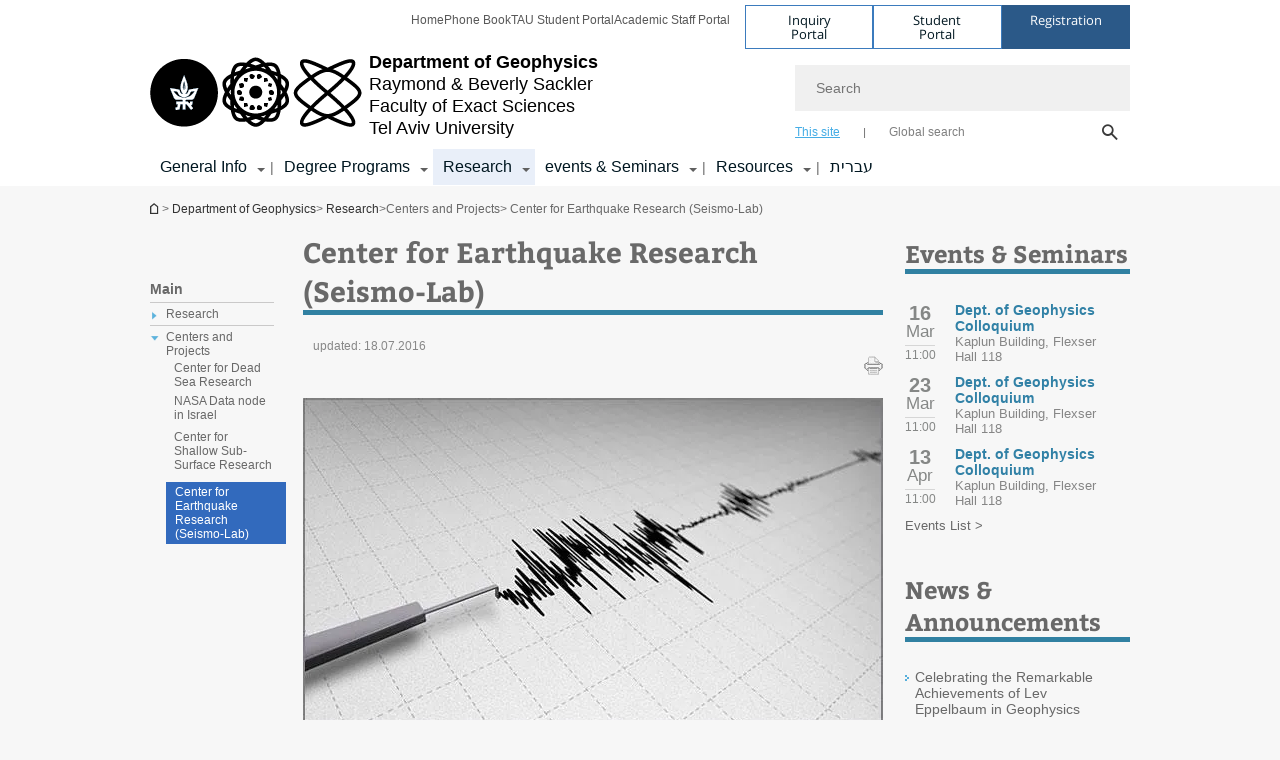

--- FILE ---
content_type: text/html; charset=utf-8
request_url: https://en-exact-sciences.tau.ac.il/earth/research_center_earthquake
body_size: 14044
content:
<!DOCTYPE html>
<html lang="en-US" dir="ltr">
<head>

  <meta http-equiv="X-UA-Compatible" content="IE=edge" />
  <meta name="viewport" content="width=device-width, initial-scale=1">

  <!--[if IE]><![endif]-->
<link rel="dns-prefetch" href="//themes.googleusercontent.com" />
<link rel="preconnect" href="//themes.googleusercontent.com" crossorigin="" />
<meta http-equiv="Content-Type" content="text/html; charset=utf-8" />
<meta http-equiv="expires" content="0" />
<meta http-equiv="expires" content="Tue, 01 Jan 1980 1:00:00 GMT" />
<meta name="Generator" content="Drupal 7 (http://drupal.org)" />
<link rel="canonical" href="https://en-exact-sciences.tau.ac.il/earth/research_center_earthquake" />
<link rel="shortlink" href="/node/5423" />
<meta property="og:title" content="Center for Earthquake Research (Seismo-Lab)" />
<meta property="og:url" content="https://en-exact-sciences.tau.ac.il/earth/research_center_earthquake" />
<meta property="og:image" content="https://en-exact-sciences.tau.ac.il/sites/exactsci_en.tau.ac.il/files/styles/og_image/public/research_center_earthquake_new_580X330_0.jpg?itok=6ec38oWO" />
<meta property="og:image:width" content="1210" />
<meta property="og:image:height" content="650" />
<meta property="og:description" content="Center for Earthquake Research (Seismo-Lab)" />
<link rel="shortcut icon" href="https://en-exact-sciences.tau.ac.il/sites/all/themes/tau_v2/favicon.ico" type="image/vnd.microsoft.icon" />
<link rel="alternate" media="only screen and (max-width: 640px)" href="https://en-exact-sciences.m.tau.ac.il/earth/research_center_earthquake" />
<link rel="alternate" media="handled" href="https://en-exact-sciences.m.tau.ac.il/earth/research_center_earthquake" />
<link href="/sites/all/libraries/icomoon/fonts/icomoon.woff2" as="font" crossorigin="anonymous" rel="preload" type="font/woff2" />
  <title>Center for Earthquake Research (Seismo-Lab) | Department of Geophysics | Tel Aviv University</title>
  <link type="text/css" rel="stylesheet" href="/sites/default/files/advagg_css/css__BJ6Ou6QsBRtnFTmxaakamOIS8n4QswDP2XnnZ1sxtaM__NBuvkP6eInGIkb1aJvUHx5PX79XApuxBDkk_77W5tYk__n9sP_M16UpJP_pHGT5PPAbI_W1NcbFE6IfdwgTu3MXs.css" media="all" />
<link type="text/css" rel="stylesheet" href="/sites/default/files/advagg_css/css__carcUPIaa-nPxN1ZeTTsxEtnfumcAR4C2FPS-ip97LQ__bx8fou4dL1GwxxHZZtHTK_oeYKZ80qUN5TDSRZDPWTQ__n9sP_M16UpJP_pHGT5PPAbI_W1NcbFE6IfdwgTu3MXs.css" media="all" />
<link type="text/css" rel="stylesheet" href="/sites/default/files/advagg_css/css__rxlkNswgFNTxNaSPriAIXx4ZlwBOB3RlBPezSG6R9_M__VHgdJ4r9tHl_YrvPjndJ9qh877SF9D0BV0kuzFGik7Y__n9sP_M16UpJP_pHGT5PPAbI_W1NcbFE6IfdwgTu3MXs.css" media="all" />
<link type="text/css" rel="stylesheet" href="/sites/default/files/advagg_css/css__VaNoqhM1Kn4ltOElEhoxBSDyrQ7x5VcxrGHKaBZpFGA__UShSSAqCFfKwHEm4kjAjLo7yq4KAg6O-v0IKGwsQBM8__n9sP_M16UpJP_pHGT5PPAbI_W1NcbFE6IfdwgTu3MXs.css" media="all" />
<link type="text/css" rel="stylesheet" href="/sites/default/files/advagg_css/css__bNLdoT07vc2DycgznRNy7NgxQkMqCV-i3X7pHwT11hs__hyMFKd1LMWS97YoDDRczutCvVzLmTxqcPvxiIJFuezQ__n9sP_M16UpJP_pHGT5PPAbI_W1NcbFE6IfdwgTu3MXs.css" media="all" />
<link type="text/css" rel="stylesheet" href="/sites/default/files/advagg_css/css__DE6T_7PNn5fNTcNmn9BXl3KEX3Su_JZqQqIYwSyJXFg__RoF9X14jG2bK9e9mJ-gYioymrbpMtgIub2VCrwvAH2A__n9sP_M16UpJP_pHGT5PPAbI_W1NcbFE6IfdwgTu3MXs.css" media="all" />
<link type="text/css" rel="stylesheet" href="/sites/default/files/advagg_css/css__sY8HUQgaW0N-kcxs7yj7F1D6kM8OtTfAtcZVmam_csg__NgbFXrJv13F1WZpwh32Obt_STfSN1Q2uBcfe0OwURds__n9sP_M16UpJP_pHGT5PPAbI_W1NcbFE6IfdwgTu3MXs.css" media="all" />
<link type="text/css" rel="stylesheet" href="/sites/default/files/advagg_css/css__WWoD5d5kS4eUlZoqOphgYEWtwglxaf0zovWCORPNVac__xHwnrOQLkYlfSdDO5GGzqQCaixClDQGk860Om4s9rcA__n9sP_M16UpJP_pHGT5PPAbI_W1NcbFE6IfdwgTu3MXs.css" media="all" />
<link type="text/css" rel="stylesheet" href="/sites/default/files/advagg_css/css__ldwTTjbKrQzbTxe7EHBqCmKb7uiMgJvUe_7ArZL221w__-w5fmGLSdgOraPhntbsdRJRJr8cpgHYT-nYeTUo_sgI__n9sP_M16UpJP_pHGT5PPAbI_W1NcbFE6IfdwgTu3MXs.css" media="all" />
<link type="text/css" rel="stylesheet" href="/sites/default/files/advagg_css/css__vB1xKT6VB5rXP7EcCahoeqSBSFltl0aMJvuuVpQGU-E__PUOgtcxd0BHBiIb0D5S2xiq_1qTFvYUOBWuBr019Tt4__n9sP_M16UpJP_pHGT5PPAbI_W1NcbFE6IfdwgTu3MXs.css" media="all" />
<link type="text/css" rel="stylesheet" href="/sites/default/files/advagg_css/css__AV5xcOGZg_I77tvHWRNtROmAAAUgEcLxAliULqFTq2g__WgSzw6T15H2fCitl9Cw8FbDh5B-UzHS3oR8mBuVXr58__n9sP_M16UpJP_pHGT5PPAbI_W1NcbFE6IfdwgTu3MXs.css" media="all" />
<link type="text/css" rel="stylesheet" href="/sites/default/files/advagg_css/css__oK3np-8KmN17ihtX_BldUtei3QqXORhNnSv1ZStRVDk__fX_4oOo5O03wZW-TT7cN6E2M9CioWED06_ZgIzFz2g8__n9sP_M16UpJP_pHGT5PPAbI_W1NcbFE6IfdwgTu3MXs.css" media="all" />
<link type="text/css" rel="stylesheet" href="/sites/default/files/advagg_css/css__ldZcRVgnqYa6OupKM9MRnh7-pI4veLDvHuhXIFg_A68__Un3VrojKzZK51fPnduJzKDaYazLXNqOelyugameOMDM__n9sP_M16UpJP_pHGT5PPAbI_W1NcbFE6IfdwgTu3MXs.css" media="all" />
<link type="text/css" rel="stylesheet" href="/sites/default/files/advagg_css/css__46UnqllGQ-aCe5eGMxKZ-ZoGi0yQMXb3Y5xer1J4vEo__9uNNxSEkuRFYLXf2NYXfrN6_olg9O7OzNoY7kokujQ0__n9sP_M16UpJP_pHGT5PPAbI_W1NcbFE6IfdwgTu3MXs.css" media="all" />
<link type="text/css" rel="stylesheet" href="/sites/default/files/advagg_css/css__beLOjpMY0ZwqDr4mNtSBkyzHYh2x5n_dyQkj-4rK7JU__b2rlH-b1gkXJXBrDIbBbfKBHQB_W0vR5oZjxe2onTMk__n9sP_M16UpJP_pHGT5PPAbI_W1NcbFE6IfdwgTu3MXs.css" media="all" />
<link type="text/css" rel="stylesheet" href="/sites/default/files/advagg_css/css__7XNjW_EfCrAU2XHADrTSyQZbQFLCcXH_IQfY1ChhZ3k__r6H7-hh6HLrAxUR4OZ6fy6ZMcjznRA4uo51uQNfSSrI__n9sP_M16UpJP_pHGT5PPAbI_W1NcbFE6IfdwgTu3MXs.css" media="all" />
<link type="text/css" rel="stylesheet" href="/sites/default/files/advagg_css/css__BNJEqmkYQiOMVP1BHC8OapMELJB5XknKcJtlRjSDN6Q__PU8ZB65IaETcPC1yw7kngTyMqcmk5FOk7rVQgfw64wE__n9sP_M16UpJP_pHGT5PPAbI_W1NcbFE6IfdwgTu3MXs.css" media="all" />
<link type="text/css" rel="stylesheet" href="/sites/default/files/advagg_css/css__t8pArNrPd1SdQ0kUO5zs0JNv3IvfcnRfc_iNZh4iUMw__meS5aaFuL2xMCXIEL8yIvg60uE4KOeACnZJxOHblM5U__n9sP_M16UpJP_pHGT5PPAbI_W1NcbFE6IfdwgTu3MXs.css" media="all" />
<link type="text/css" rel="stylesheet" href="/sites/default/files/advagg_css/css__P1mwW6o5Ise0I9ca0XwBTeBSP3iH-JEKpFze7dlO4uw__l5rydRAa1rby0Z1e_XhOidg8QcihRiTvOAE-4gTw_-0__n9sP_M16UpJP_pHGT5PPAbI_W1NcbFE6IfdwgTu3MXs.css" media="all" />
<link type="text/css" rel="stylesheet" href="/sites/default/files/advagg_css/css__9iWwhyAUw3yszWQFdrnTDzWvllkUOw8K67rrQAGgIqQ__jOIP2tFmpSM90X6SCoPGvDrSL9pwLVK_fhCU5CM2ahI__n9sP_M16UpJP_pHGT5PPAbI_W1NcbFE6IfdwgTu3MXs.css" media="all" />
<link type="text/css" rel="stylesheet" href="/sites/default/files/advagg_css/css__4-lxFuuvUFtpSpfpiHSDlZ8XAaOV-A6vr70wFUNMdCo__mcVWZgjs9eDFGHYgF5SdzWGWKYW5mwACUPCwkyNgupc__n9sP_M16UpJP_pHGT5PPAbI_W1NcbFE6IfdwgTu3MXs.css" media="all" />
<style type="text/css" media="all">.cs_blue{background-color:#3181a2}.cs_blue_sky{background-color:#1980ff}.cs_brain_purple{background-color:#9628c6;color:#9628c6}.cs_cs_blue{background-color:#3181a2;color:#3181a2}.cs_cs_blue_barak{background-color:#114b78;color:#114b78}.cs_cs_blue_brand{background-color:#66bff1;color:#66bff1}.cs_cs_brown{background-color:#c2943c}.cs_cs_darkgrey_brand{background-color:#76787a;color:#76787a}.cs_cs_dark_brown{background-color:#b38120}.cs_cs_dark_grey{background-color:#607286}.cs_cs_grey{background-color:#a2a4a3}.cs_cs_light_blue{background-color:#72a5de}.cs_cs_mustard{background-color:#d2b62f}.cs_cs_olive{background-color:#a1ab64}.cs_cs_orange_kantor{background-color:#e47f36;color:#e47f36}.cs_cs_orange_mtei{background-color:#ff6026}.cs_cs_pink{background-color:#c52c64}.cs_cs_purple{background-color:#ac15b2}.cs_cs_red{background-color:#1692e8}.cs_dark_blue{background-color:#0f4583}.cs_green{background-color:#a3ad3c}.cs_green_mba{background-color:#005710}.cs_HRgreen{background-color:#009ed4}.cs_HRPurple{background-color:#7d335c}.cs_law-cyan{background-color:#86c8b1;color:#86c8b1}.cs_law-peach{background-color:#e88b75;color:#e88b75}.cs_law-red{background-color:#a01a19;color:#a01a19}.cs_light_red{background-color:#1692e8}.cs_policomm{background-color:#1692e8;color:#1692e8}.cs_purple{background-color:#3b0a43}.cs_purple_catalog{background-color:#4c2177}.cs_purple_kellogg{background-color:#4f2d83}.cs_purple_recanati{background-color:#4d1848}.cs_purple_soclib{background-color:#6f67b0}.cs_socsci_grey{background-color:#949dc2}.cs_socsi_blue{background-color:#22aae2}.cs_soc_red{background-color:#1692e8}.cs_sportlight_grey{color:#696969}</style>
<link type="text/css" rel="stylesheet" href="/sites/default/files/advagg_css/css__H5YGiVL-4Wun7XTvnA8FMitWijAtxeb-WXOY72ZeHwo__Ja9UVL3yh0oOqABMfYtP-hmHEcInDBjg5ccBLiTfK0E__n9sP_M16UpJP_pHGT5PPAbI_W1NcbFE6IfdwgTu3MXs.css" media="all" />
<link type="text/css" rel="stylesheet" href="/sites/default/files/advagg_css/css__12YWaXJQXTxGQBqkfO7k5Z2wQHqDAzW3ab5F0GD57U8__Nua-3WjMhOCs74Gm2ew54-jLg1KFf8eCtn0OmMKgG3E__n9sP_M16UpJP_pHGT5PPAbI_W1NcbFE6IfdwgTu3MXs.css" media="all" />
<link type="text/css" rel="stylesheet" href="/sites/default/files/advagg_css/css__Nz3IA-roLNtdIM0jo9zARMxa7Bb5DQdMCbD1VayOn60__R3fqLD5daLjWOufEf8ikisnG55y_lDFn_tBXQx6ol2Q__n9sP_M16UpJP_pHGT5PPAbI_W1NcbFE6IfdwgTu3MXs.css" media="all" />
<link type="text/css" rel="stylesheet" href="/sites/default/files/advagg_css/css__GpwgxyjwRs21aPameJzeXkxWgsHO-EuQ0LN_P_36XjY__OfoqyrjpiPz_nvXCr4Oz76GagI0i4twmwTDheNaIfx0__n9sP_M16UpJP_pHGT5PPAbI_W1NcbFE6IfdwgTu3MXs.css" media="all" />
  
<!--[if lte IE 9]>
<script src="/sites/default/files/advagg_js/js__9aTy4snid5GMq51YnNufUXeaSJXw-2aTwSKA3LXwN00__8rDv_hNR7vL8Bafct_KGSGW2eHndPaOgj9L4azt7w30__n9sP_M16UpJP_pHGT5PPAbI_W1NcbFE6IfdwgTu3MXs.js#ie9-" onload="if(jQuery.isFunction(jQuery.holdReady)){jQuery.holdReady(true);}"></script>
<![endif]-->

<!--[if gt IE 9]>
<script src="/sites/default/files/advagg_js/js__9aTy4snid5GMq51YnNufUXeaSJXw-2aTwSKA3LXwN00__8rDv_hNR7vL8Bafct_KGSGW2eHndPaOgj9L4azt7w30__n9sP_M16UpJP_pHGT5PPAbI_W1NcbFE6IfdwgTu3MXs.js#ie10+" defer="defer" onload="if(jQuery.isFunction(jQuery.holdReady)){jQuery.holdReady(true);}"></script>
<![endif]-->

<!--[if !IE]><!-->
<script src="/sites/default/files/advagg_js/js__9aTy4snid5GMq51YnNufUXeaSJXw-2aTwSKA3LXwN00__8rDv_hNR7vL8Bafct_KGSGW2eHndPaOgj9L4azt7w30__n9sP_M16UpJP_pHGT5PPAbI_W1NcbFE6IfdwgTu3MXs.js" defer="defer" onload="if(jQuery.isFunction(jQuery.holdReady)){jQuery.holdReady(true);}"></script>
<!--<![endif]-->
<script src="/sites/default/files/advagg_js/js__H5AFmq1RrXKsrazzPq_xPQPy4K0wUKqecPjczzRiTgQ__wor4r9P8YTtQ7p6fbywTetZ47Z_orumIfrrhgxrpLus__n9sP_M16UpJP_pHGT5PPAbI_W1NcbFE6IfdwgTu3MXs.js" defer="defer" onload="function advagg_mod_1(){advagg_mod_1.count=++advagg_mod_1.count||1;try{if(advagg_mod_1.count<=40){init_drupal_core_settings();advagg_mod_1.count=100;}}
catch(e){if(advagg_mod_1.count>=40){throw e;}
else{window.setTimeout(advagg_mod_1,1);}}}
function advagg_mod_1_check(){if(window.init_drupal_core_settings&&window.jQuery&&window.Drupal){advagg_mod_1();}
else{window.setTimeout(advagg_mod_1_check,1);}}
advagg_mod_1_check();"></script>
<script src="/sites/default/files/advagg_js/js__JMbntZpvQ69mD2sSb-Wo0f_qeJXeYqAZPZx-TFbhyQk__94sj1s2_ICeZ-Cf7AD5AOKfm1-AcK8H6etAOYrGyLfw__n9sP_M16UpJP_pHGT5PPAbI_W1NcbFE6IfdwgTu3MXs.js" defer="defer"></script>
<script>function init_drupal_core_settings() {jQuery.extend(Drupal.settings, {"basePath":"\/","pathPrefix":"","setHasJsCookie":0,"ajaxPageState":{"theme":"tau_v2","theme_token":"gEMDhK5OcMa6rzfynhFxhepXxxZtc4onrp9oaptagdg"},"path_alias":"earth\/research_center_earthquake","get":{"q":"node\/5423"},"arg":["node","5423"],"hp_auto_slider":false,"hp_auto_slider_speed":"0","better_exposed_filters":{"views":{"_extra_news":{"displays":{"block":{"filters":[]}}}}},"hide_submit":{"hide_submit_status":true,"hide_submit_method":"disable","hide_submit_css":"hide-submit-disable","hide_submit_abtext":"","hide_submit_atext":"","hide_submit_hide_css":"hide-submit-processing","hide_submit_hide_text":"Processing...","hide_submit_indicator_style":"expand-left","hide_submit_spinner_color":"#000","hide_submit_spinner_lines":12,"hide_submit_hide_fx":false,"hide_submit_reset_time":5000},"urlIsAjaxTrusted":{"\/earth\/research_center_earthquake":true},"feature_jquery_update":{"mute":1,"trace":0},"group":{"og_context":{"gid":"30","etid":"5380","entity_type":"node","label":"Department of Geophysics","state":"1","created":"1456904585","rdf_mapping":[]}}}); 
if(jQuery.isFunction(jQuery.holdReady)){jQuery.holdReady(false);}} if(window.jQuery && window.Drupal){init_drupal_core_settings();}</script>

  
  
  <meta name="google" value="notranslate">
  <meta name="google-site-verification" content="BWY7CnH8_r_7HfxNm1hioIPESWn7GQPBKJHoCsfKNbM" />
    

  

  

            <script type='text/javascript'>
        (function(w, d, s, l, i) {
          w[l] = w[l] || [];
          w[l].push({
            'gtm.start': new Date().getTime(),
            event: 'gtm.js'
          });
          var f = d.getElementsByTagName(s)[0],
            j = d.createElement(s),
            dl = l != 'dataLayer' ? '&l=' + l : '';
          j.async = true;
          j.src = 'https://www.googletagmanager.com/gtm.js?id=' + i + dl;
          f.parentNode.insertBefore(j, f);
        })(window, document, 'script', 'dataLayer', 'GTM-TB2ZB33')
      </script>
      
  
</head>

<body class="html not-front not-logged-in page-node page-node- page-node-5423 node-type-general-content mac webkit chrome domain-exactsci-english-cms-tau-ac-il group-context group-context-group-30 group-context-node group-context-node-5380 tau-search-selector two-sidebars i18n-en-US theme-tau-v2 dir_ltr not_tau_main_version" >
  
      <!--facebook api-->
      <div id="fb-root"></div>
      <script>
      window.fbAsyncInit = function() {
        // init the FB JS SDK
        FB.init({
          appId      : '385605168198947', // App ID from the App Dashboard. https://developers.facebook.com/apps/385605168198947
          status     : false, // check the login status upon init?
          cookie     : true, // set sessions cookies to allow your server to access the session?
          xfbml      : true  // parse XFBML tags on this page?
        });
      // Additional initialization code such as adding Event Listeners goes here
      };

      // Load the SDK's source Asynchronously
      // Note that the debug version is being actively developed and might
      // contain some type checks that are overly strict.
      // Please report such bugs using the bugs tool.
      (function(d, debug){
        var js, id = 'facebook-jssdk', ref = d.getElementsByTagName('script')[0];
        if (d.getElementById(id)) {return;}
        js = d.createElement('script'); js.id = id; js.async = true;
        js.src = "//connect.facebook.net/en_US/all" + (debug ? "/debug" : "") + ".js";
        ref.parentNode.insertBefore(js, ref);
      }(document, /*debug*/ false));
      </script>
      <!--/facebook api-->
    <ul id="skiplinks"><li><a href="#header" class="">Top menu</a></li><li><a href="#block-system-main-menu" class="">Main menu</a></li><li><a href="#main-wrapper" class="">Main Content</a></li></ul>
            <noscript><iframe src="https://www.googletagmanager.com/ns.html?id=GTM-TB2ZB33" height="0" width="0" style="display:none;visibility:hidden"></iframe></noscript>
      

  
  <!-- <div id="skip-link">
    <a href="#jump_link_target" class="element-invisible element-focusable">Jump to Navigation</a>
  </div>
   -->
  
<div id="page-wrapper">
  <div class="header-wrapper-top header-wrapper-top--with-title">
    <div id="header">
      <div class="section clear">
                  <a href="/earth" title="Tel Aviv University logo, link, Go to homepage" rel="home" id="logo">
            <!-- faculty_general.module, tau_personal.module -->
                                        <div class="tau_logo">
                <img  alt="Tel Aviv University Logo" height="" width="" id="site-logo" src="/sites/exactsci_en.tau.ac.il/files/site_logos/TAU_facultot_logos-07-exact-science-07.png" title="" />              </div>
              <div class="group_header">
                                  <div class="group_header_txt">
                    <div id="school_name" class="">  <span class="black">Department of Geophysics</span></div><div class="faculty-school" id="faculty_name"><span class="black">Raymond & Beverly Sackler</span> <span class="faculty black"><br>Faculty of Exact Sciences</span></div><input id="menu_gid" type="hidden" value=30 />                    <div class="university-name">Tel Aviv University</div>                  </div>
                                    </div>
                          </a>
                                </div>
      <div class="top_region_background">
          <div class="region region-top">
    <div id="block-menu-menu-top-header" class="block block-menu first odd count-1">

      
  <div class="content">
    <ul class="menu depth-1" role="menubar"><li class="first leaf depth-1 not-last" role="menuitem"><a href="/">Home</a></li>
<li class="leaf depth-1 not-first not-last" role="menuitem"><a href="http://new.tau.ac.il/tau/index">Phone Book</a></li>
<li class="leaf depth-1 not-first not-last" role="menuitem"><a href="http://new.tau.ac.il/students-portal">TAU Student Portal</a></li>
<li class="last leaf depth-1 not-first" role="menuitem"><a href="http://new.tau.ac.il/academic-faculty-portal">Academic Staff Portal</a></li>
</ul>  </div>

</div>
<div id="block-sitetau-sitetau-header-buttons" class="block block-sitetau even count-2">

      
  <div class="content">
    <div class="tau-header-buttons-block-wrapper"><div class="tau-header-buttons-block"><a href="https://tau-int.formtitan.com/ftproject/CRM_TAU_guest" class="header-button-link inquiry-portal-link" target="_blank" title="Visit Inquiry Portal">Inquiry Portal</a><a href="https://my.tau.ac.il/TAU_Student" class="header-button-link student-portal-link" target="_blank" title="Visit Student Portal">Student Portal</a><a href="https://international.tau.ac.il/apply-to-international-programs-at-tel-aviv-university" class="header-button-link registration-link" target="_blank" title="Visit Registration">Registration</a></div></div>  </div>

</div>
  </div>
      </div>
      <div class="social_search_container ">
        <div id="block-search-2" class="block block-search first odd count-1">

        <none>    
  <div class="content">
    <form role="search" action="/earth/research_center_earthquake" method="post" id="search-block-form" accept-charset="UTF-8"><div><div class="container-inline">
    <div class="form-item form-type-textfield form-item-search-block-form">
  <label class="element-invisible" for="edit-search-block-form--2">Search </label>
 <input placeholder="Search" aria-label="Search" type="text" id="edit-search-block-form--2" name="search_block_form" value="" size="15" maxlength="128" class="form-text" />
</div>
<span class="icon-search"></span><div class="form-item form-type-textfield form-item-prot">
 <input type="text" id="edit-prot" name="prot" value="" size="60" maxlength="128" class="form-text" />
</div>
<div class="search-selector form-wrapper" role="tablist" id="edit-stype"><span class="internal active" role="tab" tabindex="0" aria-selected="true" title="This site קישור">This site</span>
<i class="separator"></i>
<span class="external" role="tab" tabindex="0" aria-selected="false" title="Global search קישור">Global search</span>
</div><div class="form-actions form-wrapper" id="edit-actions"><input alt="Search" title="Search" type="submit" id="edit-submit" name="op" value="Search" class="form-submit" /></div><input type="hidden" name="form_build_id" value="form-AKnBSKTn8S3Ggp2M8SQTtAZWIvr8U6-7ZIsv8FC551k" />
<input type="hidden" name="form_id" value="search_block_form" />
<input type="hidden" name="group" value="30" />
</div>
</div></form>  </div>

</div>
      </div>
                    <div class="region region-header">
    <div id="block-og-menu-og-single-menu-block" class="block block-og-menu first odd count-1">

      
  <div class="content">
    <ul class="menu"><li class="first expanded menu-og-30 depth-1 not-last"><a href="/earth/general_info">General Info</a><ul class="menu"><li class="first expanded depth-2 not-last menu-item-not-link"><span class="menu-item-not-link">About Us</span><ul class="menu"><li class="first leaf depth-3 not-last"><a href="/earth/about_department">About the Department</a></li>
<li class="leaf depth-3 not-first not-last"><a href="/earth/contact">Contact and Visitor Information</a></li>
<li class="leaf target-blank depth-3 not-first not-last"><a href="https://en-exact-sciences.tau.ac.il/" target="_blank">Faculty of Exact Sceinces</a></li>
<li class="last collapsed depth-3 not-first"><a href="/earth/news_main">News</a></li>
</ul></li>
<li class="last expanded depth-2 not-first menu-item-not-link"><span class="menu-item-not-link">Staff</span><ul class="menu"><li class="first leaf depth-3 not-last"><a href="/earth/department_head">Department Head</a></li>
<li class="leaf depth-3 not-first not-last"><a href="/earth/faculty_members">Faculty Members</a></li>
<li class="leaf depth-3 not-first not-last"><a href="/earth/researchers_photos">Photos of Researchers</a></li>
<li class="last leaf depth-3 not-first"><a href="/earth/in_memoriam">In Memoriam</a></li>
</ul></li>
</ul></li>
<li class="expanded menu-og-30 depth-1 not-first not-last"><a href="/earth/degree_programs">Degree Programs</a><ul class="menu"><li class="first expanded depth-2 not-last menu-item-not-link"><span class="menu-item-not-link">Information</span><ul class="menu"><li class="first leaf target-blank depth-3 not-last"><a href="https://international.tau.ac.il/why_tau" target="_blank">Why Tel Aviv University?</a></li>
<li class="leaf depth-3 not-first not-last"><a href="/earth/why_geosciences">Why study Geosciences at TAU?</a></li>
<li class="leaf depth-3 not-first not-last"><a href="/earth/areas_research">Areas of Research</a></li>
<li class="leaf depth-3 not-first not-last"><a href="/earth/alumni">Alumni</a></li>
<li class="leaf depth-3 not-first not-last"><a href="/earth/employment_possibilities">Employment Possibilities</a></li>
<li class="last leaf depth-3 not-first"><a href="/earth/faq">Frequently Asked Questions</a></li>
</ul></li>
<li class="last expanded depth-2 not-first menu-item-not-link"><span class="menu-item-not-link">Registration and Acceptance</span><ul class="menu"><li class="first leaf target-blank depth-3 not-last"><a href="https://en-go.tau.ac.il/Exact-Geosciences" target="_blank">Undergraduate B.Sc. Programs</a></li>
<li class="leaf target-blank depth-3 not-first not-last"><a href="https://en-go.tau.ac.il/Exact-Sciences-grad/?tab=1" target="_blank">Graduate M.Sc. Programs</a></li>
<li class="leaf target-blank depth-3 not-first not-last"><a href="https://en-go.tau.ac.il/phd" target="_blank">Ph.D. Programs</a></li>
<li class="last leaf depth-3 not-first"><a href="/earth/academic_advisors">Academic Advisors</a></li>
</ul></li>
</ul></li>
<li class="expanded active-trail menu-og-30 depth-1 not-first not-last"><a href="/earth/research" class="active-trail">Research</a><ul class="menu"><li class="first expanded depth-2 not-last menu-item-not-link"><span class="menu-item-not-link">Research</span><ul class="menu"><li class="first collapsed depth-3 not-last"><a href="/earth/research_fields">Research Fields</a></li>
<li class="leaf depth-3 not-first not-last"><a href="/earth/researchers_photos">Photos of Researchers</a></li>
<li class="leaf depth-3 not-first not-last"><a href="/earth/postdocs">Postdoctoral Fellows</a></li>
<li class="collapsed depth-3 not-first not-last"><a href="/earth/research_lobby">What&#039;s new in research?</a></li>
<li class="last leaf depth-3 not-first"><a href="/earth/research_faq">Research Frequently Asked Questions</a></li>
</ul></li>
<li class="last expanded active-trail depth-2 not-first menu-item-not-link"><span class="menu-item-not-link">Centers and Projects</span><ul class="menu"><li class="first leaf depth-3 not-last"><a href="/earth/research_center_deadsea">Center for Dead Sea Research</a></li>
<li class="leaf depth-3 not-first not-last"><a href="/earth/research_center_nasa">NASA Data node in Israel</a></li>
<li class="leaf depth-3 not-first not-last"><a href="/earth/research_center_underground">Center for Shallow Sub-Surface Research</a></li>
<li class="last leaf active-trail depth-3 not-first"><a href="/earth/research_center_earthquake" class="active-trail active">Center for Earthquake Research (Seismo-Lab)</a></li>
</ul></li>
</ul></li>
<li class="expanded menu-og-30 depth-1 not-first not-last"><a href="/earth/events">events &amp; Seminars</a><ul class="menu"><li class="first last expanded depth-2 menu-item-not-link"><span class="menu-item-not-link">Events' Schedule</span><ul class="menu"><li class="first leaf depth-3 not-last"><a href="/earth/events_main">All Events</a></li>
<li class="leaf depth-3 not-first not-last"><a href="https://exactsci-english-cms.tau.ac.il/earth/events_main?taxo1=480&amp;taxo2=">Seminars</a></li>
<li class="leaf depth-3 not-first not-last"><a href="https://exactsci-english-cms.tau.ac.il/earth/events_main?taxo1=481&amp;taxo2=">Colloquium</a></li>
<li class="leaf depth-3 not-first not-last"><a href="https://exactsci-english-cms.tau.ac.il/earth/events_main?taxo1=482&amp;taxo2=">Conference</a></li>
<li class="leaf depth-3 not-first not-last"><a href="https://exactsci-english-cms.tau.ac.il/earth/events_main?taxo1=484&amp;taxo2=">Open days &amp; consulting</a></li>
<li class="leaf depth-3 not-first not-last"><a href="https://exactsci-english-cms.tau.ac.il/earth/events_main?taxo1=485&amp;taxo2=">Special Events</a></li>
<li class="last leaf depth-3 not-first"><a href="https://exactsci-english-cms.tau.ac.il/earth/events_main?taxo1=486&amp;taxo2=">Open Lectures</a></li>
</ul></li>
</ul></li>
<li class="expanded menu-og-30 depth-1 not-first not-last"><a href="/earth/resources">Resources</a><ul class="menu"><li class="first expanded depth-2 not-last menu-item-not-link"><span class="menu-item-not-link">Helpful Links</span><ul class="menu"><li class="first leaf target-blank depth-3 not-last"><a href="http://www.seg.org/seg" target="_blank">SEG</a></li>
<li class="leaf target-blank depth-3 not-first not-last"><a href="http://glossary.ametsoc.org/wiki/Main_Page" target="_blank">AMS Glossary of Meteorology</a></li>
<li class="leaf target-blank depth-3 not-first not-last"><a href="http://spaceweather.com/" target="_blank">SpaceWeather.com</a></li>
<li class="leaf target-blank depth-3 not-first not-last"><a href="http://www.skyandtelescope.com/" target="_blank">Sky &amp; Telescope</a></li>
<li class="leaf target-blank depth-3 not-first not-last"><a href="http://www.nasa.gov/multimedia/nasatv/index.html#.UzP5gPmSwWk" target="_blank">NASA TV</a></li>
<li class="leaf target-blank depth-3 not-first not-last"><a href="http://www.stellarium.org/" target="_blank">Stellarium</a></li>
<li class="leaf target-blank depth-3 not-first not-last"><a href="http://apod.nasa.gov/apod/astropix.html" target="_blank">Astronomy Picture of the Day</a></li>
<li class="last leaf target-blank depth-3 not-first"><a href="http://www.petrosys.com.au" target="_blank">Petrosys software</a></li>
</ul></li>
<li class="last expanded depth-2 not-first menu-item-not-link"><span class="menu-item-not-link">Galleries</span><ul class="menu"><li class="first collapsed depth-3 not-last"><a href="/earth/photo_galleries">All Photo Galleries</a></li>
<li class="last collapsed depth-3 not-first"><a href="/earth/video_galleries">All Video Galleries</a></li>
</ul></li>
</ul></li>
<li class="last leaf menu-og-30 target-blank depth-1 not-first"><a href="https://geosciences.tau.ac.il/" target="_blank">עברית</a></li>
</ul>  </div>

</div>
  </div>
    </div>
  </div>
  <div id="banner-region">
      </div>
  <div id="page">
            <div class="clearer"></div>
    <div></div>
    <div id="main-wrapper">
      <div id="breadcrumbs"> <div id="block-sitetau-breadcrumbs" class="block block-sitetau odd count-3">

      
  <div class="content">
    <span class="element-invisible">You are here</span>
               <div class="breadcrumb" aria-label="breadcrumbs" role="navigation"><span class="icon-home"><a href="/">Department of Geophysics</a></span> > <a href="/earth" class="no_underline">Department of Geophysics</a> > <a href="/earth/research">Research</a> > <span >Centers and Projects</span> > Center for Earthquake Research (Seismo-Lab)</div>  </div>

</div>
 </div>
      <div id="main" class="clearfix">
        <div id="content" class="column">
          <div class="section">
              <div class="region region-right-content">
    <div id="block-og-sidebar-menu-list-block-menu-research-new" class="block block-og-sidebar-menu first odd count-1">

      
  <div class="content">
    <div class="tau-sidebar-menu" ><li class="expanded active-trail tau-side-menu main menu-og-30 depth-1 not-first not-last"><a href="/earth/research" class="active-trail">Main</a><ul class="menu"><li class="first expanded sidebar-link active-li sidebar-link depth-2 not-last menu-item-not-link"><span class="menu-item-not-link">Research</span><ul class="menu"><li class="first collapsed sidebar-link active-li sidebar-link depth-3 not-last"><a href="/earth/research_fields">Research Fields</a></li>
<li class="leaf sidebar-link active-li sidebar-link depth-3 not-first not-last"><a href="/earth/researchers_photos">Photos of Researchers</a></li>
<li class="leaf sidebar-link active-li sidebar-link depth-3 not-first not-last"><a href="/earth/postdocs">Postdoctoral Fellows</a></li>
<li class="collapsed sidebar-link active-li sidebar-link depth-3 not-first not-last"><a href="/earth/research_lobby">What&#039;s new in research?</a></li>
<li class="last leaf sidebar-link active-li sidebar-link depth-3 not-first"><a href="/earth/research_faq">Research Frequently Asked Questions</a></li>
</ul></li>
<li class="last expanded active-trail sidebar-link sidebar-link depth-2 not-first menu-item-not-link"><span class="menu-item-not-link">Centers and Projects</span><ul class="menu"><li class="first leaf sidebar-link active-li sidebar-link depth-3 not-last"><a href="/earth/research_center_deadsea">Center for Dead Sea Research</a></li>
<li class="leaf sidebar-link active-li sidebar-link depth-3 not-first not-last"><a href="/earth/research_center_nasa">NASA Data node in Israel</a></li>
<li class="leaf sidebar-link active-li sidebar-link depth-3 not-first not-last"><a href="/earth/research_center_underground">Center for Shallow Sub-Surface Research</a></li>
<li class="last leaf active-trail sidebar-link active-li sidebar-link depth-3 not-first"><a href="/earth/research_center_earthquake" class="active-trail active">Center for Earthquake Research (Seismo-Lab)</a></li>
</ul></li>
</ul></li>
</div>  </div>

</div>
  </div>
            <div class='region region-content-wrap'>
                            <a id="main-content"></a>
                              <div class='clearfix'>
				<div  id = 'page-title'  class = 'title  title-bold title-not-italic tau-title' ><h1 class="tau-title-element">Center for Earthquake Research (Seismo-Lab)</h1><div class='border cs_blue'></div></div>
	   		</div>                              <div class="region region-content">
    <div id="block-system-main" class="block block-system first odd count-1">

      
  <div class="content">
    <div class="reference-special-edition">
 <img src=""></img>
 <div class="title_special"  style="color:#; background-color:#"></div>
</div>
<div id="node-5423" class="node node-general-content node-promoted clearfix node_general_content">
	<div class=" tau-date"><span>updated: </span>18.07.2016</div>	<div class="node-content">
	<div class="social-toolbar clearfix">
  <div class="left_bar_content f_left">
      <div class='f_left printer-icon' data-alias="/earth/research_center_earthquake">
      <img src='/sites/all/themes/tau_v2/images/icn_print_2.png' alt="print" title="print" height="19" width="19" />
    </div>
    </div>
</div>
	
	<div class="general-information">
			<h2 class="gc_body ckeditor"></h2>
	</div>
	
		<div class="gc_main_banner">
			<div class="gc_main_img"><div role='listitem'class='tau-main-page-image clearfix '>
				<div class='tau-overlay-image-wrapper'>
					<div class='tau-overlay-image-image'><picture>  <source loading="lazy" srcset="https://en-exact-sciences.tau.ac.il/sites/exactsci_en.tau.ac.il/files/styles/reaserch_main_image_580_x_330/public/research_center_earthquake_new_580X330_0.webp" width="580" height="330" alt="Center for Earthquake Research (Seismo-Lab)" title="Center for Earthquake Research (Seismo-Lab)" />  <img loading="lazy" typeof="foaf:Image" src="https://en-exact-sciences.tau.ac.il/sites/exactsci_en.tau.ac.il/files/styles/reaserch_main_image_580_x_330/public/research_center_earthquake_new_580X330_0.jpg?itok=MtgDipz9" width="580" height="330" alt="Center for Earthquake Research (Seismo-Lab)" title="Center for Earthquake Research (Seismo-Lab)" /></picture>	</div><div class='tau-overlay-desc-background'></div>
				</div></div></div>		</div>
		
				
		
    

		<div class="main_content_and_small_cube_container">		
						<div class="gc_small_cube_items">
				<div class="small_cube_items"><div class="item"><div class="some_field title">Further Information:</div><div class="some_field links"><div class="link"><div class="tau-arrow-link"><a href="https://en-exact-sciences.tau.ac.il/earth/gallery_earthquake">Photo album of earthquake damages in archaeological structures </a></div></div></div><div class="bottom_content_padding"></div></div></div>			</div>
						<div class="gc_main_content">
				<div class="main_content_field_fc ckeditor"><div class="item"><p>The Earthquake Seismology group at TAU carries out frontier research in the field of earthquake and realtime seismology. It operates a unique experimental seismic network deployed across borders in the Dead Sea region (DeadSeaNet). DeadSeaNet is the only existing array of mini-array in the world that record earthquakes generated by a large active tectonic structure (Dead Sea Fault) in realtime. DeadSeaNet is presently used to develop and calibrate faster and more robust earthquake early warning algorithms. Our group is also committed to earthquake education and preparedness. We are presently involved in the development of low-cost educational seismic networks and of an interactive earthquake learning program for youth.</p>

<p>&nbsp;</p>

<p>&nbsp;</p>
</div></div>							</div>			
		</div>

    		
		<div role="list" class="floating_details_container not-transparent"><div class="clearer"></div></div>		
	</div>
</div>  </div>

</div>
  </div>
            </div>
              <div class="region region-left-content">
    <div id="block-feature-event-block-event-block" class="block block-feature-event first odd count-1">

        <div class='clearfix'>
				<div  class = 'event-not-front-title tau-title' ><h2 class="tau-title-element">Events & Seminars</h2><div class='border cs_blue'></div></div>
	   		</div>    
  <div class="content">
    <div class='upcoming_event_block_content clearfix my_class ' role='list'><div class="internal_values"><div class="header"></div><div class="upcoming-event-block-content-inner"><a href='/events_geosciences_colloquium_16_3_2026?instance=1773651600&gid=30' class='no-hover'  > <div class='right_block first f_right'><div class="day">16</div><div class="month">Mar</div><div class="hour">11:00</div></div><div class='left_block first f_right'><div class="title">Dept. of Geophysics Colloquium</div><div class="body">
Kaplun Building, Flexser Hall 118

</div></div></a><a href='/events_geosciences_colloquium_23_3_2026?instance=1774256400&gid=30' class='no-hover'  > <div class='right_block not_first f_right'><div class="day">23</div><div class="month">Mar</div><div class="hour">11:00</div></div><div class='left_block not_first f_right'><div class="title">Dept. of Geophysics Colloquium</div><div class="body">
Kaplun Building, Flexser Hall 118

</div></div></a><a href='/events_geosciences_colloquium_13_4_2026?instance=1776067200&gid=30' class='no-hover'  > <div class='right_block not_first f_right'><div class="day">13</div><div class="month">Apr</div><div class="hour">11:00</div></div><div class='left_block not_first f_right'><div class="title">Dept. of Geophysics Colloquium</div><div class="body">
Kaplun Building, Flexser Hall 118

</div></div></a></div><div class="all_event_link"><a href="/earth/events_main">Events List ></a></div></div></div>  </div>

</div>
<div id="block-sitetau-sitetau-news-block" class="block block-sitetau even count-2">

        <div class='clearfix'>
				<div  class = 'block-title tau-title' ><h2 class="tau-title-element">News & Announcements</h2><div class='border cs_blue'></div></div>
	   		</div>    
  <div class="content">
    <div class="view view--extra-news view-id-_extra_news view-display-id-block extra-news-titles-side-block view-dom-id-22ee57a60f4d77390b86f0fb936842b3">
        
  
  
      <div class="view-content" role="list">
          <div class="views-row views-row-1 views-row-odd views-row-first"role='listitem' >
            <div class="views-field views-field-title">                  <span class="field-content"><a href="/news_geosciences_appelbaum2">Celebrating the Remarkable Achievements of Lev Eppelbaum in Geophysics</a></span>        
  </div>
    </div>
    <div class="views-row views-row-2 views-row-even"role='listitem' >
            <div class="views-field views-field-title">                  <span class="field-content"><a href="/news_environment_appelbaum2">Congratulations to Dr. Lev Eppellbaum</a></span>        
  </div>
    </div>
    <div class="views-row views-row-3 views-row-odd"role='listitem' >
            <div class="views-field views-field-title">                  <span class="field-content"><a href="/news_environment_emily_elhacham">Congratulations to Emily Elhacham for her selection to the annual 40 Under 40 List by Globes Magazine</a></span>        
  </div>
    </div>
    <div class="views-row views-row-4 views-row-even"role='listitem' >
            <div class="views-field views-field-title">                  <span class="field-content"><a href="/news_smartphones">Smartphone sensors may alert and help prevent fires</a></span>        
  </div>
    </div>
    <div class="views-row views-row-5 views-row-odd"role='listitem' >
            <div class="views-field views-field-title">                  <span class="field-content"><a href="/news_zvi_benAvraham">Prof. Zvi Ben-Avraham was selected as a foreign member of the Russian Academy of Sciences</a></span>        
  </div>
    </div>
    <div class="views-row views-row-6 views-row-even"role='listitem' >
            <div class="views-field views-field-title">                  <span class="field-content"><a href="/news_extreme_climate">Extreme Climate Change in Israel based on a new data set</a></span>        
  </div>
    </div>
    <div class="views-row views-row-7 views-row-odd views-row-last"role='listitem' >
            <div class="views-field views-field-title">                  <span class="field-content"><a href="/news_geophysics_lev_eppelbaum">Congratulations to Dr. Lev Appelbaum for winning the Christiaan Huygens Medal</a></span>        
  </div>
    </div>
    </div>
  
  
  
  
      <div class="view-footer">
      <p><a href="/earth/news_main">News Archive &gt;</a></p>
    </div>
  
  
</div>  </div>

</div>
  </div>
                      </div>
        </div>

      </div>
    </div>
      </div>
</div>
  <div class="region region-bottom">
    <div id="block-tau-main-footer-tau-subsites-footer" class="block block-tau-main-footer first odd count-1">

      
  <div class="content">
    <div class="tau_main_footer_block"><div class="tau_main_footer_block_title" style="color:#3181A2">Department of Geophysics</div><ul class="menu"><li class="first expanded menu-footer-links-30 depth-1 not-last menu-item-not-link"><span class="menu-item-not-link">General Info</span><ul class="menu"><li class="first leaf depth-2 not-last"><a href="/earth/about_department">About the Department</a></li>
<li class="leaf depth-2 not-first not-last"><a href="/earth/contact">Contact and Visitor Information</a></li>
<li class="leaf depth-2 not-first not-last"><a href="/earth/department_head">Department Head</a></li>
<li class="leaf depth-2 not-first not-last"><a href="/earth/faculty_members">Faculty Members</a></li>
<li class="leaf depth-2 not-first not-last"><a href="/earth/researchers_photos">Photos of Researchers</a></li>
<li class="leaf depth-2 not-first not-last"><a href="/earth/events_main">Events &amp; Seminars</a></li>
<li class="leaf depth-2 not-first not-last"><a href="/earth/news_main">News</a></li>
<li class="leaf depth-2 not-first not-last"><a href="/earth/photo_galleries">Photo Gelleries</a></li>
<li class="last leaf depth-2 not-first"><a href="/earth/video_galleries">Video Galleries</a></li>
</ul></li>
<li class="expanded menu-footer-links-30 depth-1 not-first not-last menu-item-not-link"><span class="menu-item-not-link">Degree Programs</span><ul class="menu"><li class="first leaf depth-2 not-last"><a href="/earth/why_geosciences">Why study Geosciences at TAU?</a></li>
<li class="leaf depth-2 not-first not-last"><a href="/earth/alumni">Alumni</a></li>
<li class="leaf depth-2 not-first not-last"><a href="/earth/employment_possibilities">Employment Possibilities</a></li>
<li class="leaf depth-2 not-first not-last"><a href="/earth/faq">Frequently Asked Questions</a></li>
<li class="leaf target-blank depth-2 not-first not-last"><a href="https://en-go.tau.ac.il/Exact-Geosciences" target="_blank">Undergraduate B.Sc. Programs</a></li>
<li class="leaf target-blank depth-2 not-first not-last"><a href="https://en-go.tau.ac.il/Exact-Sciences-grad/?tab=1" target="_blank">Graduate M.Sc. Programs</a></li>
<li class="leaf target-blank depth-2 not-first not-last"><a href="https://en-go.tau.ac.il/phd" target="_blank">Ph.D. Programs</a></li>
<li class="last leaf depth-2 not-first"><a href="/earth/academic_advisors">Academic Advisors</a></li>
</ul></li>
<li class="last expanded menu-footer-links-30 depth-1 not-first menu-item-not-link"><span class="menu-item-not-link">Research</span><ul class="menu"><li class="first leaf depth-2 not-last"><a href="/earth/research_fields">Research Fields</a></li>
<li class="leaf depth-2 not-first not-last"><a href="/earth/researchers_photos">Photos of Researchers</a></li>
<li class="leaf depth-2 not-first not-last"><a href="/earth/postdocs">Postdoctoral Fellows</a></li>
<li class="leaf depth-2 not-first not-last"><a href="/earth/research_lobby">What&#039;s new in Research</a></li>
<li class="leaf depth-2 not-first not-last"><a href="/earth/research_faq">Research FAQ</a></li>
<li class="leaf depth-2 not-first not-last"><a href="/earth/research_center_deadsea">Center for Dead Sea Research</a></li>
<li class="leaf depth-2 not-first not-last"><a href="/earth/research_center_nasa">NASA Data node in Israel</a></li>
<li class="leaf depth-2 not-first not-last"><a href="/earth/research_center_underground">Center for Shallow Sub-Surface Research</a></li>
<li class="last leaf depth-2 not-first"><a href="/earth/research_center_earthquake" class="active">Center of Knowledge in Earthquake Research</a></li>
</ul></li>
</ul></div>  </div>

</div>
<div id="block-tau-main-footer-tau-main-footer-block" class="block block-tau-main-footer even count-2">

      
  <div class="content">
    <div class="tau_main_footer_block"><div class="tau-main-footer-block-logo"><img loading="lazy" typeof="foaf:Image" src="/sites/default/files/footer_logo/TAU_university_logo_ENG.png" width="190" height="108" alt="Tel Aviv University Logo" /></div><ul class="menu"><li class="first expanded menu-footer-links depth-1 not-last"><a href="http://english.tau.ac.il/about_tau">About TAU</a><ul class="menu"><li class="first leaf depth-2 not-last"><a href="http://english.tau.ac.il/academic-units-view">Academic Units</a></li>
<li class="leaf target-blank depth-2 not-first not-last"><a href="http://www2.tau.ac.il/map/unimaple1.asp" target="_blank">Campus Map</a></li>
<li class="leaf depth-2 not-first not-last"><a href="http://english.tau.ac.il/transport">Transport &amp; Parking</a></li>
<li class="leaf depth-2 not-first not-last"><a href="http://english.tau.ac.il/emergency_numbers">Emergency Contacts</a></li>
<li class="leaf target-blank depth-2 not-first not-last"><a href="http://www.tau.ac.il/dirsearch-eng.html" target="_blank">Phone Directory</a></li>
<li class="leaf depth-2 not-first not-last"><a href="http://english.tau.ac.il/dean_of_students">Dean of Students</a></li>
<li class="leaf depth-2 not-first not-last"><a href="https://harassment-prevention.tau.ac.il/safe-campus/main">Sexual Harassment Prevention</a></li>
<li class="leaf depth-2 not-first not-last"><a href="http://english.tau.ac.il/student_union">Student Union</a></li>
<li class="leaf target-blank depth-2 not-first not-last"><a href="http://www.tau.ac.il/cc/" target="_blank">Computer Services</a></li>
<li class="leaf depth-2 not-first not-last"><a href="http://english.tau.ac.il/academic_calendar">Academic Calendar</a></li>
<li class="leaf depth-2 not-first not-last"><a href="http://english.tau.ac.il/libraries">Libraries</a></li>
<li class="leaf depth-2 not-first not-last"><a href="https://english.tau.ac.il/accessibility_statement">Accessibility Statement</a></li>
<li class="leaf depth-2 not-first not-last"><a href="http://english.tau.ac.il/terms_of_use">Terms of Use</a></li>
<li class="last leaf depth-2 not-first"><a href="https://english.tau.ac.il/dpo">Privacy and Data Protection</a></li>
</ul></li>
<li class="expanded menu-footer-links depth-1 not-first not-last"><a href="http://english.tau.ac.il/about_tau_intl">TAU International</a><ul class="menu"><li class="first leaf depth-2 not-last"><a href="http://international.tau.ac.il/">TAU International website</a></li>
<li class="leaf depth-2 not-first not-last"><a href="http://english.tau.ac.il/about_tau_intl">About</a></li>
<li class="leaf depth-2 not-first not-last"><a href="https://international.tau.ac.il/Overview_Graduate_Degrees">Graduate Programs</a></li>
<li class="leaf depth-2 not-first not-last"><a href="http://english.tau.ac.il/undergrad">Undergrad Programs</a></li>
<li class="leaf depth-2 not-first not-last"><a href="http://english.tau.ac.il/language_programs">Language Programs</a></li>
<li class="leaf depth-2 not-first not-last"><a href="http://english.tau.ac.il/summer_programs">Summer Programs</a></li>
<li class="last leaf depth-2 not-first"><a href="http://english.tau.ac.il/study_abroad">Study Abroad</a></li>
</ul></li>
<li class="expanded menu-footer-links depth-1 not-first not-last"><a href="http://english.tau.ac.il/our_supporters">Supporters</a><ul class="menu"><li class="first leaf depth-2 not-last"><a href="https://taureview.tau.ac.il/">Global TAU Magazine</a></li>
<li class="leaf depth-2 not-first not-last"><a href="http://english.tau.ac.il/friends_of_tau">Friends Associations</a></li>
<li class="leaf depth-2 not-first not-last"><a href="https://english.tau.ac.il/tau_board_of_governors">Board of Governors</a></li>
<li class="leaf target-blank depth-2 not-first not-last"><a href="https://www.ims.tau.ac.il/Bogrim/Default_Eng.aspx" target="_blank">TAU Alumni</a></li>
<li class="leaf depth-2 not-first not-last"><a href="http://english.tau.ac.il/development_and_public_affairs">Development &amp; Public Affairs</a></li>
<li class="last leaf depth-2 not-first"><a href="http://english.tau.ac.il/print_publications">Print Publications</a></li>
</ul></li>
<li class="leaf no_display menu-footer-links depth-1 not-first not-last"><a href="https://english.tau.ac.il/accessibility_statement">Accessibility</a></li>
<div class="last expanded social-links-block">    <div class="social-link-item">
    <a href="https://www.facebook.com/globaltau" class="social-link-link social-link-facebook" target="_blank">
        <div class="social-link-icon">
                            <i class="icon-facebook" aria-hidden="true"></i>
                    </div>
        <span class="social-link-title">
          Facebook        </span>
    </a>
    </div>
      <div class="social-link-item">
    <a href="https://www.instagram.com/tauinternational/" class="social-link-link social-link-instagram" target="_blank">
        <div class="social-link-icon">
                            <i class="icon-instagram" aria-hidden="true"></i>
                    </div>
        <span class="social-link-title">
          Instagram        </span>
    </a>
    </div>
      <div class="social-link-item">
    <a href="https://www.linkedin.com/edu/tel-aviv-university-13403" class="social-link-link social-link-linkedin" target="_blank">
        <div class="social-link-icon">
                            <i class="icon-linkedin" aria-hidden="true"></i>
                    </div>
        <span class="social-link-title">
          Linkedin        </span>
    </a>
    </div>
      <div class="social-link-item">
    <a href="https://www.youtube.com/user/TAUVOD" class="social-link-link social-link-youtube" target="_blank">
        <div class="social-link-icon">
                            <i class="icon-youtube" aria-hidden="true"></i>
                    </div>
        <span class="social-link-title">
          Youtube        </span>
    </a>
    </div>
      <div class="social-link-item">
    <a href="https://www.coursera.org/partners/telaviv" class="social-link-link social-link-coursera" target="_blank">
        <div class="social-link-icon">
                            <img loading='lazy' class="social-link-icon-coursera" src="/sites/all/themes/tau_v2/images/social_links/coursera-svg.svg" >
                    </div>
        <span class="social-link-title">
          Coursera        </span>
    </a>
    </div>
            <div class="social-link-item">
    <a href="https://open.spotify.com/show/5VBEHU1CHiJmmnsK7gsuM2" class="social-link-link social-link-spotify" target="_blank">
        <div class="social-link-icon">
                            <i class="icon-spotify" aria-hidden="true"></i>
                    </div>
        <span class="social-link-title">
          Spotify        </span>
    </a>
    </div>
  </div>
</ul></div>  </div>

</div>
<div id="block-rc-recog-rc-recog-block" class="block block-rc-recog odd count-3">

      
  <div class="content">
    
<div class="full_line">
    <div class="width_margin">
        <div>
            <div>Tel Aviv University makes every effort to respect copyright. If you own copyright to the content contained</div>
            <div class="padding-bottom">here and / or the use of such content is in your opinion infringing <a href="https://tau-int.formtitan.com/ftproject/CRM_TAU_guest" target="_blank">Contact us as soon as possible &gt;&gt;</a></div>
        </div>
        <div class="float_container inline_footer" style="margin-left:auto;">
            <div>Tel Aviv University, P.O. Box 39040, Tel Aviv 6997801, Israel</div>
            <div>
              
<!-- <div id="rc-credit" style="float:left;">
    <div class="title" style="float:left;">
        Developed by
    </div>
    <div class="logo rc-logo-wrapper">
        <img alt="realcommerce" src="/sites/all/themes/tau_v2/images/TAU_General_FooterLogo.png" />
    </div>
</div> -->            </div>
        </div>
        <div class="clearer"></div>
    </div>
</div>
  </div>

</div>
  </div>

  <script>function advagg_mod_2(){advagg_mod_2.count=++advagg_mod_2.count||1;try{if(advagg_mod_2.count<=40){jQuery.migrateMute=false;jQuery.migrateTrace=false;advagg_mod_2.count=100;}}
catch(e){if(advagg_mod_2.count>=40){throw e;}
else{window.setTimeout(advagg_mod_2,250);}}}
function advagg_mod_2_check(){if(window.jQuery&&window.Drupal&&window.Drupal.settings){advagg_mod_2();}
else{window.setTimeout(advagg_mod_2_check,250);}}
advagg_mod_2_check();</script>
<script src="/sites/default/files/advagg_js/js__OsjVCfX8OIhJ7RhYa3c4DLwODlKbz4YduiDxw5vINlo__Rx5V7ie5EelXdGdoAbf5-GhTjyitO4EMETJ0tK6sGNY__n9sP_M16UpJP_pHGT5PPAbI_W1NcbFE6IfdwgTu3MXs.js" defer="defer"></script>
<script src="/sites/default/files/advagg_js/js__Q8uM6oMd946tt5uuQbRXFEiHpAz27c1WvEsKQ8IsMF8__zWkHs_qvjABBMl64jCqKHNu719Jb6bGehIP5O0Ny6EY__n9sP_M16UpJP_pHGT5PPAbI_W1NcbFE6IfdwgTu3MXs.js" defer="defer"></script>
<script src="/sites/default/files/advagg_js/js__XcerjFkcIOg9mwsd_t-fLYD1AcNOtSYJWt5Vujxj3TU__SGggvtYH6KAFWT2NGquosWK1SoWokfbyhZ2MaWmzq9I__n9sP_M16UpJP_pHGT5PPAbI_W1NcbFE6IfdwgTu3MXs.js" defer="defer"></script>
<script src="/sites/default/files/advagg_js/js__YT6D1B_BKxvm6JCH_t9sZNI5L6yITa_DlU5QcSlOkAU__OXobH7d1IP1o3WABlniIrU_-pcJacVSIPUv9bpD-6pQ__n9sP_M16UpJP_pHGT5PPAbI_W1NcbFE6IfdwgTu3MXs.js" defer="defer"></script>
<script src="/sites/default/files/advagg_js/js__DzdF2xLkf11YaGXf1joJZvDvhDwLHakeLYDjCADrj6Y__BQUVeOO5ViKSbT47g0RxTtgp1qrANiqt7dxcn_-BJUw__n9sP_M16UpJP_pHGT5PPAbI_W1NcbFE6IfdwgTu3MXs.js" defer="defer"></script>
<script src="/sites/default/files/advagg_js/js__wey-HWvJx8wpy0NRBLA8mM97XnLVUlVvvnfo-Gfjgg8__i97bFwzwbNtDFtuCcGa0gsWkJB6q3HTnQOA-lR3XjFk__n9sP_M16UpJP_pHGT5PPAbI_W1NcbFE6IfdwgTu3MXs.js" defer="defer"></script>
<script src="/sites/default/files/advagg_js/js__WY9j3PRiKdo7V9OT7yLEnFoBSie_U7R3kmBtzAVi1xA__YBGsQoUd2fxU1TamDuouGQsWH7LCDpljVkaZOCYwEaI__n9sP_M16UpJP_pHGT5PPAbI_W1NcbFE6IfdwgTu3MXs.js" defer="defer"></script>
<script src="/sites/default/files/advagg_js/js__judcxON8msgxDzP8-iyP1EM1nYj5YfjgJziSn7V7vMY__PFdMHLojhCsBm6GYwxIy3LSO0WcVJ53rK8TD-hCKQJo__n9sP_M16UpJP_pHGT5PPAbI_W1NcbFE6IfdwgTu3MXs.js" defer="defer"></script>
<script src="/sites/default/files/advagg_js/js__A0HSl6nIBttNx4h02A_O3ZDKCq3gmQSwsKf46ZscFT8__UpGVJ6pOo4ltzfhseUxfXH9SRpJmx9f7wxk6mHyOXGo__n9sP_M16UpJP_pHGT5PPAbI_W1NcbFE6IfdwgTu3MXs.js" defer="defer"></script>
<script>function advagg_mod_4(){advagg_mod_4.count=++advagg_mod_4.count||1;try{if(advagg_mod_4.count<=40){set_print_icon()
advagg_mod_4.count=100;}}
catch(e){if(advagg_mod_4.count>=40){throw e;}
else{window.setTimeout(advagg_mod_4,250);}}}
function advagg_mod_4_check(){if(window.jQuery&&window.Drupal&&window.Drupal.settings){advagg_mod_4();}
else{window.setTimeout(advagg_mod_4_check,250);}}
advagg_mod_4_check();</script>
<script src="/sites/default/files/advagg_js/js__bOtefriMRZezIG3DjY-wBV_W6i1lVoujyQC_wWKtyxc__eFn9GORQBQZ443iIhEZX9WS7qpd9zkkK7nlTN2OgvUA__n9sP_M16UpJP_pHGT5PPAbI_W1NcbFE6IfdwgTu3MXs.js" defer="defer"></script>
<script src="/sites/default/files/advagg_js/js__vSpIoedh6gAz3VmjkRpOywwrnfupuBP9LOryXQqher4__lS4396vFUyrF7K-r_RXUkXixjYeum3rnQ5GaYU18niY__n9sP_M16UpJP_pHGT5PPAbI_W1NcbFE6IfdwgTu3MXs.js" defer="defer"></script>
<script src="/sites/default/files/advagg_js/js__-qwUaGLaUgsRvXRXIgW41_meZw5uw5GJKz-U_A4-KNw__jsf8gUmjQabawiet5xN7FARmhje4S0BRk0UtxOVEzLY__n9sP_M16UpJP_pHGT5PPAbI_W1NcbFE6IfdwgTu3MXs.js" defer="defer"></script>
<script src="/sites/default/files/advagg_js/js__GeqJINw4fcmXvobRbGb5FUGFqUBmooPunMbMAjsDp2c__wojp4erztfq4PMIk2GTBvPIeA1BHZdrHd4h_HF7PgUo__n9sP_M16UpJP_pHGT5PPAbI_W1NcbFE6IfdwgTu3MXs.js" defer="defer"></script>
<script>function advagg_mod_3(){advagg_mod_3.count=++advagg_mod_3.count||1;try{if(advagg_mod_3.count<=40){Tau.get={"q":"node\/5423"};advagg_mod_3.count=100;}}
catch(e){if(advagg_mod_3.count>=40){throw e;}
else{window.setTimeout(advagg_mod_3,250);}}}
function advagg_mod_3_check(){if(window.jQuery&&window.Drupal&&window.Drupal.settings){advagg_mod_3();}
else{window.setTimeout(advagg_mod_3_check,250);}}
advagg_mod_3_check();</script>
<script src="/sites/default/files/advagg_js/js__JDdOyfZF9EguBjqnjGkjp762DpqMZcKMiZEjNpCaBIw__50hxU0xgEGqrrPySKj6NbCWuZguCBBaVBi3-htcOiXA__n9sP_M16UpJP_pHGT5PPAbI_W1NcbFE6IfdwgTu3MXs.js" defer="defer"></script>
<script src="/sites/default/files/advagg_js/js__YXj9UsoI8MBPbNBYQvfDx-b0O0jxyAPBSJIBB_mFhEk__U8tM-kJ5udIdet_NlShqR8hipv-AKwF7_sggB_FpXT8__n9sP_M16UpJP_pHGT5PPAbI_W1NcbFE6IfdwgTu3MXs.js" defer="defer"></script>
<script src="/sites/default/files/advagg_js/js__5Y4VJBj4Q1JSx21HIWWmf0v5Qwl74LOO3SE8xypTDwE__KtzpRq4673SqDRze-jDfaZPNt9tLllKrsOdWb9JstYg__n9sP_M16UpJP_pHGT5PPAbI_W1NcbFE6IfdwgTu3MXs.js" defer="defer"></script>
<script src="/sites/default/files/advagg_js/js__EXMMH2z3RGzx0Wy2nakOoQ9wGYiD4yOfk1K23NqHPy4__r0GItIK2EEyjlx6ejc_OkigsCqVzypOyejHFtUQ1MeA__n9sP_M16UpJP_pHGT5PPAbI_W1NcbFE6IfdwgTu3MXs.js" defer="defer"></script>
<script src="/sites/default/files/advagg_js/js__gUdmPdtEbdwLCxAqI4UVxJsf6NoNvHq91aAblEa43aQ__r63NFi4fTcjVaIQPOfxFDCpWvJSGcrNctTZ-mva3rQc__n9sP_M16UpJP_pHGT5PPAbI_W1NcbFE6IfdwgTu3MXs.js" defer="defer"></script>
<script src="/sites/default/files/advagg_js/js__uL3Zf2auxM3KGM7_5QxqUhruRknvxFqqSKzvQ8OUQ2A__zNuaPD2NLffSi7a3Pzh5gDvnDIOjyPtkG6ukY_macTs__n9sP_M16UpJP_pHGT5PPAbI_W1NcbFE6IfdwgTu3MXs.js" defer="defer"></script>
<script src="/sites/default/files/advagg_js/js__adhOZw8T_k1oD4TBNiVXJS8DdSEXZD5usd7MAvqCalg__P-NggoseP6wJUnwY0b4fRzvPjMhYthZ5Y5_RH2AxgPE__n9sP_M16UpJP_pHGT5PPAbI_W1NcbFE6IfdwgTu3MXs.js" defer="defer"></script>
<script src="/sites/default/files/advagg_js/js__wlc1oB0U93E5P-BKqrStMN3M_C4BJvfJsIC-spdUR0M__vBvp6oP8hraOWS00CSHTXvcfmHeGD7amRUV4NZt2yB0__n9sP_M16UpJP_pHGT5PPAbI_W1NcbFE6IfdwgTu3MXs.js" defer="defer"></script>
    <footer></footer>
</body>

</html>




